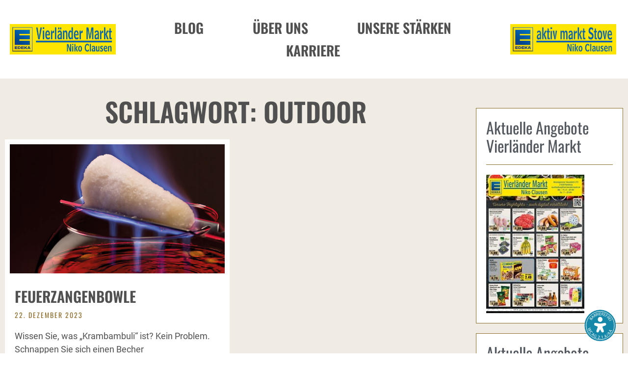

--- FILE ---
content_type: text/css
request_url: https://edekaclausen.de/wp-content/uploads/elementor/css/post-16.css?ver=1768589316
body_size: 917
content:
.elementor-kit-16{--e-global-color-primary:#6EC1E4;--e-global-color-secondary:#54595F;--e-global-color-text:#7A7A7A;--e-global-color-accent:#61CE70;--e-global-color-c675d6d:#505050;--e-global-color-5ab6199:#F0ECE3;--e-global-color-dee8c3e:#8E6F30;--e-global-color-07eba5f:#0064AF;--e-global-color-19a977f:#C0A568;--e-global-typography-primary-font-family:"Roboto";--e-global-typography-primary-font-weight:600;--e-global-typography-secondary-font-family:"Roboto Slab";--e-global-typography-secondary-font-weight:400;--e-global-typography-text-font-family:"Roboto";--e-global-typography-text-font-weight:400;--e-global-typography-accent-font-family:"Roboto";--e-global-typography-accent-font-weight:500;color:var( --e-global-color-c675d6d );font-family:"Roboto Regular", Sans-serif;font-size:18px;line-height:28px;}.elementor-kit-16 button,.elementor-kit-16 input[type="button"],.elementor-kit-16 input[type="submit"],.elementor-kit-16 .elementor-button{background-color:#FFFFFF;color:#CC3366;border-style:solid;border-width:1px 1px 1px 1px;border-color:#CC3366;}.elementor-kit-16 button:hover,.elementor-kit-16 button:focus,.elementor-kit-16 input[type="button"]:hover,.elementor-kit-16 input[type="button"]:focus,.elementor-kit-16 input[type="submit"]:hover,.elementor-kit-16 input[type="submit"]:focus,.elementor-kit-16 .elementor-button:hover,.elementor-kit-16 .elementor-button:focus{background-color:#CC3366;color:#FFFFFF;border-style:solid;border-width:1px 1px 1px 1px;border-color:#CC3366;}.elementor-kit-16 e-page-transition{background-color:#FFBC7D;}.elementor-kit-16 p{margin-block-end:40px;}.elementor-kit-16 a{color:var( --e-global-color-dee8c3e );font-family:"Roboto Regular", Sans-serif;font-size:18px;line-height:30px;word-spacing:0px;}.elementor-kit-16 h1{color:var( --e-global-color-c675d6d );font-family:"Oswald 600", Sans-serif;font-size:54px;font-weight:100;text-transform:none;}.elementor-kit-16 h2{color:var( --e-global-color-c675d6d );font-family:"Oswald 600", Sans-serif;font-size:34px;font-weight:100;text-transform:none;}.elementor-kit-16 h3{color:var( --e-global-color-c675d6d );font-family:"Oswald Regular", Sans-serif;font-size:30px;font-weight:100;text-transform:none;}.elementor-kit-16 h4{color:#282828;font-family:"Oswald Regular", Sans-serif;font-size:26px;text-transform:none;}.elementor-kit-16 h5{color:var( --e-global-color-c675d6d );font-family:"Oswald Regular", Sans-serif;font-size:36px;font-weight:100;text-transform:none;}.elementor-section.elementor-section-boxed > .elementor-container{max-width:1140px;}.e-con{--container-max-width:1140px;}.elementor-widget:not(:last-child){margin-block-end:20px;}.elementor-element{--widgets-spacing:20px 20px;--widgets-spacing-row:20px;--widgets-spacing-column:20px;}{}h1.entry-title{display:var(--page-title-display);}.site-header .site-branding{flex-direction:column;align-items:stretch;}.site-header{padding-inline-end:0px;padding-inline-start:0px;}.site-footer .site-branding{flex-direction:column;align-items:stretch;}@media(max-width:1024px){.elementor-section.elementor-section-boxed > .elementor-container{max-width:1024px;}.e-con{--container-max-width:1024px;}}@media(max-width:767px){.elementor-section.elementor-section-boxed > .elementor-container{max-width:767px;}.e-con{--container-max-width:767px;}}/* Start Custom Fonts CSS */@font-face {
	font-family: 'Roboto Regular';
	font-style: normal;
	font-weight: normal;
	font-display: auto;
	src: url('https://edekaclausen.de/wp-content/uploads/2022/10/roboto-v30-latin-regular.eot');
	src: url('https://edekaclausen.de/wp-content/uploads/2022/10/roboto-v30-latin-regular.eot?#iefix') format('embedded-opentype'),
		url('https://edekaclausen.de/wp-content/uploads/2022/10/roboto-v30-latin-regular.woff2') format('woff2'),
		url('https://edekaclausen.de/wp-content/uploads/2022/10/roboto-v30-latin-regular.woff') format('woff'),
		url('https://edekaclausen.de/wp-content/uploads/2022/10/roboto-v30-latin-regular.ttf') format('truetype'),
		url('https://edekaclausen.de/wp-content/uploads/2022/10/roboto-v30-latin-regular.svg#RobotoRegular') format('svg');
}
/* End Custom Fonts CSS */
/* Start Custom Fonts CSS */@font-face {
	font-family: 'Oswald 600';
	font-style: normal;
	font-weight: normal;
	font-display: auto;
	src: url('https://edekaclausen.de/wp-content/uploads/2022/10/oswald-v49-latin-600.eot');
	src: url('https://edekaclausen.de/wp-content/uploads/2022/10/oswald-v49-latin-600.eot?#iefix') format('embedded-opentype'),
		url('https://edekaclausen.de/wp-content/uploads/2022/10/oswald-v49-latin-600.woff2') format('woff2'),
		url('https://edekaclausen.de/wp-content/uploads/2022/10/oswald-v49-latin-600.woff') format('woff'),
		url('https://edekaclausen.de/wp-content/uploads/2022/10/oswald-v49-latin-600.ttf') format('truetype'),
		url('https://edekaclausen.de/wp-content/uploads/2022/10/oswald-v49-latin-600.svg#Oswald600') format('svg');
}
/* End Custom Fonts CSS */
/* Start Custom Fonts CSS */@font-face {
	font-family: 'Oswald Regular';
	font-style: normal;
	font-weight: normal;
	font-display: auto;
	src: url('https://edekaclausen.de/wp-content/uploads/2022/10/oswald-v49-latin-regular.eot');
	src: url('https://edekaclausen.de/wp-content/uploads/2022/10/oswald-v49-latin-regular.eot?#iefix') format('embedded-opentype'),
		url('https://edekaclausen.de/wp-content/uploads/2022/10/oswald-v49-latin-regular.woff2') format('woff2'),
		url('https://edekaclausen.de/wp-content/uploads/2022/10/oswald-v49-latin-regular.woff') format('woff'),
		url('https://edekaclausen.de/wp-content/uploads/2022/10/oswald-v49-latin-regular.ttf') format('truetype'),
		url('https://edekaclausen.de/wp-content/uploads/2022/10/oswald-v49-latin-regular.svg#OswaldRegular') format('svg');
}
/* End Custom Fonts CSS */

--- FILE ---
content_type: text/css
request_url: https://edekaclausen.de/wp-content/uploads/elementor/css/post-80.css?ver=1768589316
body_size: 692
content:
.elementor-80 .elementor-element.elementor-element-95acf61 > .elementor-background-overlay{background-color:#FFFFFF;background-image:url("https://edekaclausen.de/wp-content/uploads/2022/10/header-bg.jpg");background-position:center center;background-repeat:no-repeat;background-size:contain;opacity:1;transition:background 0.3s, border-radius 0.3s, opacity 0.3s;}.elementor-80 .elementor-element.elementor-element-95acf61 > .elementor-container{min-height:160px;}.elementor-80 .elementor-element.elementor-element-95acf61{transition:background 0.3s, border 0.3s, border-radius 0.3s, box-shadow 0.3s;}.elementor-80 .elementor-element.elementor-element-0219ce5 > .elementor-element-populated{padding:20px 20px 20px 20px;}.elementor-widget-image .widget-image-caption{color:var( --e-global-color-text );font-family:var( --e-global-typography-text-font-family ), Sans-serif;font-weight:var( --e-global-typography-text-font-weight );}.elementor-80 .elementor-element.elementor-element-26afc80{text-align:start;}.elementor-bc-flex-widget .elementor-80 .elementor-element.elementor-element-42f15d3.elementor-column .elementor-widget-wrap{align-items:flex-start;}.elementor-80 .elementor-element.elementor-element-42f15d3.elementor-column.elementor-element[data-element_type="column"] > .elementor-widget-wrap.elementor-element-populated{align-content:flex-start;align-items:flex-start;}.elementor-80 .elementor-element.elementor-element-42f15d3 > .elementor-element-populated{padding:20px 20px 20px 20px;}.elementor-widget-nav-menu .elementor-nav-menu .elementor-item{font-family:var( --e-global-typography-primary-font-family ), Sans-serif;font-weight:var( --e-global-typography-primary-font-weight );}.elementor-widget-nav-menu .elementor-nav-menu--main .elementor-item{color:var( --e-global-color-text );fill:var( --e-global-color-text );}.elementor-widget-nav-menu .elementor-nav-menu--main .elementor-item:hover,
					.elementor-widget-nav-menu .elementor-nav-menu--main .elementor-item.elementor-item-active,
					.elementor-widget-nav-menu .elementor-nav-menu--main .elementor-item.highlighted,
					.elementor-widget-nav-menu .elementor-nav-menu--main .elementor-item:focus{color:var( --e-global-color-accent );fill:var( --e-global-color-accent );}.elementor-widget-nav-menu .elementor-nav-menu--main:not(.e--pointer-framed) .elementor-item:before,
					.elementor-widget-nav-menu .elementor-nav-menu--main:not(.e--pointer-framed) .elementor-item:after{background-color:var( --e-global-color-accent );}.elementor-widget-nav-menu .e--pointer-framed .elementor-item:before,
					.elementor-widget-nav-menu .e--pointer-framed .elementor-item:after{border-color:var( --e-global-color-accent );}.elementor-widget-nav-menu{--e-nav-menu-divider-color:var( --e-global-color-text );}.elementor-widget-nav-menu .elementor-nav-menu--dropdown .elementor-item, .elementor-widget-nav-menu .elementor-nav-menu--dropdown  .elementor-sub-item{font-family:var( --e-global-typography-accent-font-family ), Sans-serif;font-weight:var( --e-global-typography-accent-font-weight );}.elementor-80 .elementor-element.elementor-element-772ab56 .elementor-menu-toggle{margin:0 auto;}.elementor-80 .elementor-element.elementor-element-772ab56 .elementor-nav-menu .elementor-item{font-family:"Oswald 600", Sans-serif;font-size:28px;font-weight:100;text-transform:uppercase;}.elementor-80 .elementor-element.elementor-element-772ab56 .elementor-nav-menu--main .elementor-item{color:var( --e-global-color-c675d6d );fill:var( --e-global-color-c675d6d );padding-left:50px;padding-right:50px;}.elementor-80 .elementor-element.elementor-element-772ab56 .elementor-nav-menu--main .elementor-item:hover,
					.elementor-80 .elementor-element.elementor-element-772ab56 .elementor-nav-menu--main .elementor-item.elementor-item-active,
					.elementor-80 .elementor-element.elementor-element-772ab56 .elementor-nav-menu--main .elementor-item.highlighted,
					.elementor-80 .elementor-element.elementor-element-772ab56 .elementor-nav-menu--main .elementor-item:focus{color:var( --e-global-color-dee8c3e );fill:var( --e-global-color-dee8c3e );}.elementor-80 .elementor-element.elementor-element-772ab56 .elementor-nav-menu--main:not(.e--pointer-framed) .elementor-item:before,
					.elementor-80 .elementor-element.elementor-element-772ab56 .elementor-nav-menu--main:not(.e--pointer-framed) .elementor-item:after{background-color:var( --e-global-color-dee8c3e );}.elementor-80 .elementor-element.elementor-element-772ab56 .e--pointer-framed .elementor-item:before,
					.elementor-80 .elementor-element.elementor-element-772ab56 .e--pointer-framed .elementor-item:after{border-color:var( --e-global-color-dee8c3e );}.elementor-80 .elementor-element.elementor-element-772ab56 .elementor-nav-menu--main .elementor-item.elementor-item-active{color:var( --e-global-color-dee8c3e );}.elementor-80 .elementor-element.elementor-element-772ab56 .elementor-nav-menu--main:not(.e--pointer-framed) .elementor-item.elementor-item-active:before,
					.elementor-80 .elementor-element.elementor-element-772ab56 .elementor-nav-menu--main:not(.e--pointer-framed) .elementor-item.elementor-item-active:after{background-color:var( --e-global-color-dee8c3e );}.elementor-80 .elementor-element.elementor-element-772ab56 .e--pointer-framed .elementor-item.elementor-item-active:before,
					.elementor-80 .elementor-element.elementor-element-772ab56 .e--pointer-framed .elementor-item.elementor-item-active:after{border-color:var( --e-global-color-dee8c3e );}.elementor-80 .elementor-element.elementor-element-c5b31c9 > .elementor-element-populated{padding:20px 20px 20px 20px;}@media(min-width:768px){.elementor-80 .elementor-element.elementor-element-0219ce5{width:20%;}.elementor-80 .elementor-element.elementor-element-42f15d3{width:59.664%;}.elementor-80 .elementor-element.elementor-element-c5b31c9{width:20%;}}

--- FILE ---
content_type: text/css
request_url: https://edekaclausen.de/wp-content/uploads/elementor/css/post-87.css?ver=1768589316
body_size: 563
content:
.elementor-87 .elementor-element.elementor-element-7ed3c6c:not(.elementor-motion-effects-element-type-background), .elementor-87 .elementor-element.elementor-element-7ed3c6c > .elementor-motion-effects-container > .elementor-motion-effects-layer{background-color:var( --e-global-color-c675d6d );}.elementor-87 .elementor-element.elementor-element-7ed3c6c > .elementor-container{min-height:165px;}.elementor-87 .elementor-element.elementor-element-7ed3c6c{transition:background 0.3s, border 0.3s, border-radius 0.3s, box-shadow 0.3s;}.elementor-87 .elementor-element.elementor-element-7ed3c6c > .elementor-background-overlay{transition:background 0.3s, border-radius 0.3s, opacity 0.3s;}.elementor-87 .elementor-element.elementor-element-4e2d464 > .elementor-element-populated{padding:0px 0px 0px 30px;}.elementor-widget-text-editor{font-family:var( --e-global-typography-text-font-family ), Sans-serif;font-weight:var( --e-global-typography-text-font-weight );color:var( --e-global-color-text );}.elementor-widget-text-editor.elementor-drop-cap-view-stacked .elementor-drop-cap{background-color:var( --e-global-color-primary );}.elementor-widget-text-editor.elementor-drop-cap-view-framed .elementor-drop-cap, .elementor-widget-text-editor.elementor-drop-cap-view-default .elementor-drop-cap{color:var( --e-global-color-primary );border-color:var( --e-global-color-primary );}.elementor-87 .elementor-element.elementor-element-8491087{text-align:center;font-family:"Oswald Regular", Sans-serif;font-size:18px;font-weight:100;line-height:10px;letter-spacing:2.2px;word-spacing:0px;color:#FFFFFF;}.elementor-widget-nav-menu .elementor-nav-menu .elementor-item{font-family:var( --e-global-typography-primary-font-family ), Sans-serif;font-weight:var( --e-global-typography-primary-font-weight );}.elementor-widget-nav-menu .elementor-nav-menu--main .elementor-item{color:var( --e-global-color-text );fill:var( --e-global-color-text );}.elementor-widget-nav-menu .elementor-nav-menu--main .elementor-item:hover,
					.elementor-widget-nav-menu .elementor-nav-menu--main .elementor-item.elementor-item-active,
					.elementor-widget-nav-menu .elementor-nav-menu--main .elementor-item.highlighted,
					.elementor-widget-nav-menu .elementor-nav-menu--main .elementor-item:focus{color:var( --e-global-color-accent );fill:var( --e-global-color-accent );}.elementor-widget-nav-menu .elementor-nav-menu--main:not(.e--pointer-framed) .elementor-item:before,
					.elementor-widget-nav-menu .elementor-nav-menu--main:not(.e--pointer-framed) .elementor-item:after{background-color:var( --e-global-color-accent );}.elementor-widget-nav-menu .e--pointer-framed .elementor-item:before,
					.elementor-widget-nav-menu .e--pointer-framed .elementor-item:after{border-color:var( --e-global-color-accent );}.elementor-widget-nav-menu{--e-nav-menu-divider-color:var( --e-global-color-text );}.elementor-widget-nav-menu .elementor-nav-menu--dropdown .elementor-item, .elementor-widget-nav-menu .elementor-nav-menu--dropdown  .elementor-sub-item{font-family:var( --e-global-typography-accent-font-family ), Sans-serif;font-weight:var( --e-global-typography-accent-font-weight );}.elementor-87 .elementor-element.elementor-element-8e8b685 .elementor-menu-toggle{margin:0 auto;}.elementor-87 .elementor-element.elementor-element-8e8b685 .elementor-nav-menu .elementor-item{font-family:"Oswald Regular", Sans-serif;font-size:18px;font-weight:100;text-transform:uppercase;letter-spacing:2.3px;}.elementor-87 .elementor-element.elementor-element-8e8b685 .elementor-nav-menu--main .elementor-item{color:#FFFFFF;fill:#FFFFFF;}.elementor-87 .elementor-element.elementor-element-8e8b685 .elementor-nav-menu--main .elementor-item:hover,
					.elementor-87 .elementor-element.elementor-element-8e8b685 .elementor-nav-menu--main .elementor-item.elementor-item-active,
					.elementor-87 .elementor-element.elementor-element-8e8b685 .elementor-nav-menu--main .elementor-item.highlighted,
					.elementor-87 .elementor-element.elementor-element-8e8b685 .elementor-nav-menu--main .elementor-item:focus{color:#FFFFFF;fill:#FFFFFF;}.elementor-87 .elementor-element.elementor-element-8e8b685 .elementor-nav-menu--main:not(.e--pointer-framed) .elementor-item:before,
					.elementor-87 .elementor-element.elementor-element-8e8b685 .elementor-nav-menu--main:not(.e--pointer-framed) .elementor-item:after{background-color:#FFFFFF;}.elementor-87 .elementor-element.elementor-element-8e8b685 .e--pointer-framed .elementor-item:before,
					.elementor-87 .elementor-element.elementor-element-8e8b685 .e--pointer-framed .elementor-item:after{border-color:#FFFFFF;}.elementor-87 .elementor-element.elementor-element-8e8b685 .elementor-nav-menu--main:not(.e--pointer-framed) .elementor-item.elementor-item-active:before,
					.elementor-87 .elementor-element.elementor-element-8e8b685 .elementor-nav-menu--main:not(.e--pointer-framed) .elementor-item.elementor-item-active:after{background-color:#FFFFFF;}.elementor-87 .elementor-element.elementor-element-8e8b685 .e--pointer-framed .elementor-item.elementor-item-active:before,
					.elementor-87 .elementor-element.elementor-element-8e8b685 .e--pointer-framed .elementor-item.elementor-item-active:after{border-color:#FFFFFF;}

--- FILE ---
content_type: text/css
request_url: https://edekaclausen.de/wp-content/uploads/elementor/css/post-161.css?ver=1768589774
body_size: 1233
content:
.elementor-161 .elementor-element.elementor-element-6e13e387:not(.elementor-motion-effects-element-type-background), .elementor-161 .elementor-element.elementor-element-6e13e387 > .elementor-motion-effects-container > .elementor-motion-effects-layer{background-color:var( --e-global-color-5ab6199 );}.elementor-161 .elementor-element.elementor-element-6e13e387 > .elementor-background-overlay{background-image:url("https://edekaclausen.de/wp-content/uploads/2022/10/bg-muster.jpg");background-position:center center;background-repeat:repeat;background-size:contain;opacity:0.5;transition:background 0.3s, border-radius 0.3s, opacity 0.3s;}.elementor-161 .elementor-element.elementor-element-6e13e387 > .elementor-container{max-width:1400px;}.elementor-161 .elementor-element.elementor-element-6e13e387{transition:background 0.3s, border 0.3s, border-radius 0.3s, box-shadow 0.3s;padding:30px 0px 40px 0px;}.elementor-widget-theme-archive-title .elementor-heading-title{font-family:var( --e-global-typography-primary-font-family ), Sans-serif;font-weight:var( --e-global-typography-primary-font-weight );color:var( --e-global-color-primary );}.elementor-161 .elementor-element.elementor-element-5263cce{text-align:center;}.elementor-161 .elementor-element.elementor-element-5263cce .elementor-heading-title{font-family:"Oswald 600", Sans-serif;font-size:54px;font-weight:100;text-transform:uppercase;color:var( --e-global-color-c675d6d );}.elementor-widget-posts .elementor-button{background-color:var( --e-global-color-accent );font-family:var( --e-global-typography-accent-font-family ), Sans-serif;font-weight:var( --e-global-typography-accent-font-weight );}.elementor-widget-posts .elementor-post__title, .elementor-widget-posts .elementor-post__title a{color:var( --e-global-color-secondary );font-family:var( --e-global-typography-primary-font-family ), Sans-serif;font-weight:var( --e-global-typography-primary-font-weight );}.elementor-widget-posts .elementor-post__meta-data{font-family:var( --e-global-typography-secondary-font-family ), Sans-serif;font-weight:var( --e-global-typography-secondary-font-weight );}.elementor-widget-posts .elementor-post__excerpt p{font-family:var( --e-global-typography-text-font-family ), Sans-serif;font-weight:var( --e-global-typography-text-font-weight );}.elementor-widget-posts .elementor-post__read-more{color:var( --e-global-color-accent );}.elementor-widget-posts a.elementor-post__read-more{font-family:var( --e-global-typography-accent-font-family ), Sans-serif;font-weight:var( --e-global-typography-accent-font-weight );}.elementor-widget-posts .elementor-post__card .elementor-post__badge{background-color:var( --e-global-color-accent );font-family:var( --e-global-typography-accent-font-family ), Sans-serif;font-weight:var( --e-global-typography-accent-font-weight );}.elementor-widget-posts .elementor-pagination{font-family:var( --e-global-typography-secondary-font-family ), Sans-serif;font-weight:var( --e-global-typography-secondary-font-weight );}.elementor-widget-posts .e-load-more-message{font-family:var( --e-global-typography-secondary-font-family ), Sans-serif;font-weight:var( --e-global-typography-secondary-font-weight );}.elementor-161 .elementor-element.elementor-element-f91072f{--grid-row-gap:15px;--grid-column-gap:15px;}.elementor-161 .elementor-element.elementor-element-f91072f > .elementor-widget-container{margin:10px 0px 0px 0px;padding:0px 10px 0px 0px;}.elementor-161 .elementor-element.elementor-element-f91072f .elementor-posts-container .elementor-post__thumbnail{padding-bottom:calc( 0.6 * 100% );}.elementor-161 .elementor-element.elementor-element-f91072f:after{content:"0.6";}.elementor-161 .elementor-element.elementor-element-f91072f .elementor-post__thumbnail__link{width:100%;}.elementor-161 .elementor-element.elementor-element-f91072f .elementor-post__meta-data span + span:before{content:"   |";}.elementor-161 .elementor-element.elementor-element-f91072f .elementor-post{border-radius:0px;padding:10px 10px 10px 10px;background-color:#FFFFFF;}.elementor-161 .elementor-element.elementor-element-f91072f .elementor-post__text{padding:0px 10px 0px 10px;margin-bottom:20px;}.elementor-161 .elementor-element.elementor-element-f91072f.elementor-posts--thumbnail-left .elementor-post__thumbnail__link{margin-right:30px;}.elementor-161 .elementor-element.elementor-element-f91072f.elementor-posts--thumbnail-right .elementor-post__thumbnail__link{margin-left:30px;}.elementor-161 .elementor-element.elementor-element-f91072f.elementor-posts--thumbnail-top .elementor-post__thumbnail__link{margin-bottom:30px;}.elementor-161 .elementor-element.elementor-element-f91072f .elementor-post__title, .elementor-161 .elementor-element.elementor-element-f91072f .elementor-post__title a{color:var( --e-global-color-c675d6d );font-family:"Oswald 600", Sans-serif;font-size:30px;font-weight:100;text-transform:uppercase;line-height:34px;}.elementor-161 .elementor-element.elementor-element-f91072f .elementor-post__title{margin-bottom:12px;}.elementor-161 .elementor-element.elementor-element-f91072f .elementor-post__meta-data{color:var( --e-global-color-dee8c3e );font-family:"Oswald Regular", Sans-serif;font-size:14px;font-weight:100;text-transform:uppercase;letter-spacing:2px;margin-bottom:20px;}.elementor-161 .elementor-element.elementor-element-f91072f .elementor-post__excerpt p{color:var( --e-global-color-c675d6d );font-family:"Roboto Regular", Sans-serif;font-size:18px;font-weight:400;}.elementor-161 .elementor-element.elementor-element-f91072f .elementor-post__excerpt{margin-bottom:20px;}.elementor-161 .elementor-element.elementor-element-f91072f .elementor-post__read-more{color:var( --e-global-color-dee8c3e );}.elementor-161 .elementor-element.elementor-element-f91072f a.elementor-post__read-more{font-family:"Oswald 600", Sans-serif;font-size:20px;font-weight:100;letter-spacing:3px;}.elementor-widget-loop-grid .elementor-button{background-color:var( --e-global-color-accent );font-family:var( --e-global-typography-accent-font-family ), Sans-serif;font-weight:var( --e-global-typography-accent-font-weight );}.elementor-widget-loop-grid .elementor-pagination{font-family:var( --e-global-typography-secondary-font-family ), Sans-serif;font-weight:var( --e-global-typography-secondary-font-weight );}.elementor-widget-loop-grid .e-load-more-message{font-family:var( --e-global-typography-secondary-font-family ), Sans-serif;font-weight:var( --e-global-typography-secondary-font-weight );}.elementor-161 .elementor-element.elementor-element-fceb433{--grid-columns:1;}@media(min-width:768px){.elementor-161 .elementor-element.elementor-element-46397d51{width:75%;}.elementor-161 .elementor-element.elementor-element-b7e8a38{width:25%;}}@media(max-width:1024px){.elementor-161 .elementor-element.elementor-element-6e13e387{padding:100px 25px 100px 25px;}.elementor-161 .elementor-element.elementor-element-46397d51 > .elementor-element-populated{padding:0px 0px 0px 0px;}.elementor-161 .elementor-element.elementor-element-fceb433{--grid-columns:2;}}@media(max-width:767px){.elementor-161 .elementor-element.elementor-element-6e13e387{padding:50px 15px 50px 15px;}.elementor-161 .elementor-element.elementor-element-5263cce .elementor-heading-title{font-size:45px;}.elementor-161 .elementor-element.elementor-element-f91072f .elementor-posts-container .elementor-post__thumbnail{padding-bottom:calc( 0.5 * 100% );}.elementor-161 .elementor-element.elementor-element-f91072f:after{content:"0.5";}.elementor-161 .elementor-element.elementor-element-f91072f .elementor-post__thumbnail__link{width:100%;}.elementor-161 .elementor-element.elementor-element-fceb433{--grid-columns:1;}}/* Start Custom Fonts CSS */@font-face {
	font-family: 'Oswald 600';
	font-style: normal;
	font-weight: normal;
	font-display: auto;
	src: url('https://edekaclausen.de/wp-content/uploads/2022/10/oswald-v49-latin-600.eot');
	src: url('https://edekaclausen.de/wp-content/uploads/2022/10/oswald-v49-latin-600.eot?#iefix') format('embedded-opentype'),
		url('https://edekaclausen.de/wp-content/uploads/2022/10/oswald-v49-latin-600.woff2') format('woff2'),
		url('https://edekaclausen.de/wp-content/uploads/2022/10/oswald-v49-latin-600.woff') format('woff'),
		url('https://edekaclausen.de/wp-content/uploads/2022/10/oswald-v49-latin-600.ttf') format('truetype'),
		url('https://edekaclausen.de/wp-content/uploads/2022/10/oswald-v49-latin-600.svg#Oswald600') format('svg');
}
/* End Custom Fonts CSS */
/* Start Custom Fonts CSS */@font-face {
	font-family: 'Oswald Regular';
	font-style: normal;
	font-weight: normal;
	font-display: auto;
	src: url('https://edekaclausen.de/wp-content/uploads/2022/10/oswald-v49-latin-regular.eot');
	src: url('https://edekaclausen.de/wp-content/uploads/2022/10/oswald-v49-latin-regular.eot?#iefix') format('embedded-opentype'),
		url('https://edekaclausen.de/wp-content/uploads/2022/10/oswald-v49-latin-regular.woff2') format('woff2'),
		url('https://edekaclausen.de/wp-content/uploads/2022/10/oswald-v49-latin-regular.woff') format('woff'),
		url('https://edekaclausen.de/wp-content/uploads/2022/10/oswald-v49-latin-regular.ttf') format('truetype'),
		url('https://edekaclausen.de/wp-content/uploads/2022/10/oswald-v49-latin-regular.svg#OswaldRegular') format('svg');
}
/* End Custom Fonts CSS */
/* Start Custom Fonts CSS */@font-face {
	font-family: 'Roboto Regular';
	font-style: normal;
	font-weight: normal;
	font-display: auto;
	src: url('https://edekaclausen.de/wp-content/uploads/2022/10/roboto-v30-latin-regular.eot');
	src: url('https://edekaclausen.de/wp-content/uploads/2022/10/roboto-v30-latin-regular.eot?#iefix') format('embedded-opentype'),
		url('https://edekaclausen.de/wp-content/uploads/2022/10/roboto-v30-latin-regular.woff2') format('woff2'),
		url('https://edekaclausen.de/wp-content/uploads/2022/10/roboto-v30-latin-regular.woff') format('woff'),
		url('https://edekaclausen.de/wp-content/uploads/2022/10/roboto-v30-latin-regular.ttf') format('truetype'),
		url('https://edekaclausen.de/wp-content/uploads/2022/10/roboto-v30-latin-regular.svg#RobotoRegular') format('svg');
}
/* End Custom Fonts CSS */

--- FILE ---
content_type: text/javascript
request_url: https://edekaclausen.de/wp-content/plugins/proexakt-management/assets/js/handzettelautomatik.js
body_size: 187
content:
function applyWrapperWidths() {
    const wrappers = document.querySelectorAll('.hzwrapper[data-width]');

    wrappers.forEach(wrapper => {
        if (!wrapper) {
            return;
        }
        const totalWidth = wrapper.clientWidth;


        const percent = parseFloat(wrapper.dataset.width);
        if (isNaN(percent))
            return;

        const widthPx = totalWidth * (percent / 100);

        wrapper.style.setProperty('--total-width', totalWidth + 'px');
        wrapper.style.setProperty('--corner-size', widthPx + 'px');

        const elementsWithWidthAttr = wrapper.querySelectorAll('[width]');

        elementsWithWidthAttr.forEach(el => {
            // total-width auch auf diese Elemente legen
            el.style.setProperty('width', totalWidth + 'px');
        });


    });
}

window.addEventListener('load', applyWrapperWidths);
window.addEventListener('resize', applyWrapperWidths);
